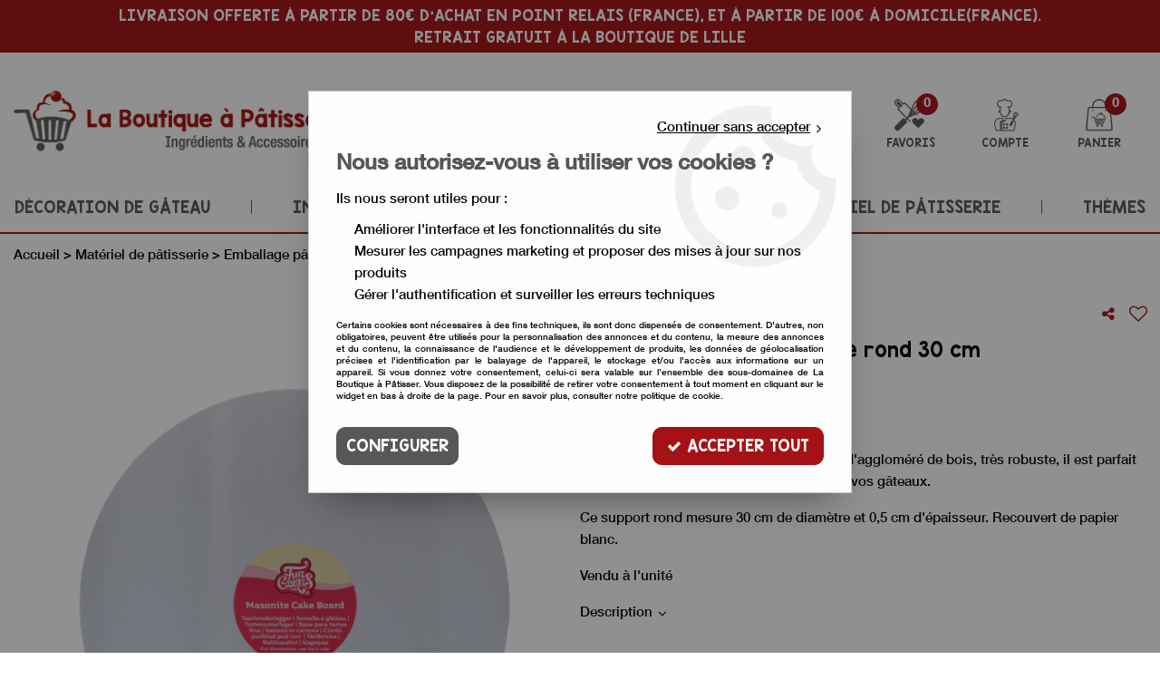

--- FILE ---
content_type: application/x-javascript
request_url: https://www.laboutiqueapatisser.com/themes/html/js/spe.all.js?t=1659018373&p=admin_o8&r=1
body_size: 791
content:

$(document).ready(function(){$('.del-image').each(function(){var iIdCommandeLigne=$(this).attr('id').substring(10,$(this).attr('id').length);if(iIdCommandeLigne>0){if($('#drop-area-'+iIdCommandeLigne).html()!==''){$('#del-image-'+iIdCommandeLigne).css('display','block');}
else{$('#del-image-'+iIdCommandeLigne).css('display','none');}}});$('body').on('change','.spe_image',function(){var iIdCommandeLigne=$(this).closest('.edit-custom-field').find('input[name="commande_ligne"]').val();var image=$(this).closest('.spe_image')[0].files[0];var variante=$('#variante').val();var formData=new FormData();formData.append('userImage',image);formData.append('id_variante',variante);formData.append('commande_ligne',iIdCommandeLigne);$.ajax({url:"../ajax/speUploadImage.php",type:"POST",data:formData,contentType:false,async:false,cache:false,processData:false,dataType:'json',success:function(data){if(data.image_valide=='1'){if(iIdCommandeLigne===undefined){$('#drop-area').html(data.html);$('#error-area').html('');$('#del-image').css('display','block');}
else{$('#drop-area-'+iIdCommandeLigne).html(data.html);$('#error-area-'+iIdCommandeLigne).html('');$('#del-image-'+iIdCommandeLigne).css('display','block');}
$(this).closest('.edit-custom-field').find('.error-area').html('');$(this).closest('.edit-custom-field').find('.del-image').css('display','block');$(this).closest('.edit-custom-field').find('.upload-image').css('display','none');}
else{if(iIdCommandeLigne===undefined){$('#drop-area').html('');$('#error-area').html(data.html);$('#del-image').css('display','none');}
else
{$('#drop-area-'+iIdCommandeLigne).html('');$('#error-area-'+iIdCommandeLigne).html(data.html);$('del-image-'+iIdCommandeLigne).css('display','none');}}}});});$('body').on('click','.del-image',function(){var iIdCommandeLigne=$(this).closest('.edit-custom-field').find('input[name="commande_ligne"]').val();if(iIdCommandeLigne===undefined){$('#drop-area').html('');$('#del-image').css('display','none');$(".spe_image").val('');}
else{$('#drop-area-'+iIdCommandeLigne).html('');$('#del-image-'+iIdCommandeLigne).css('display','none');}})});
